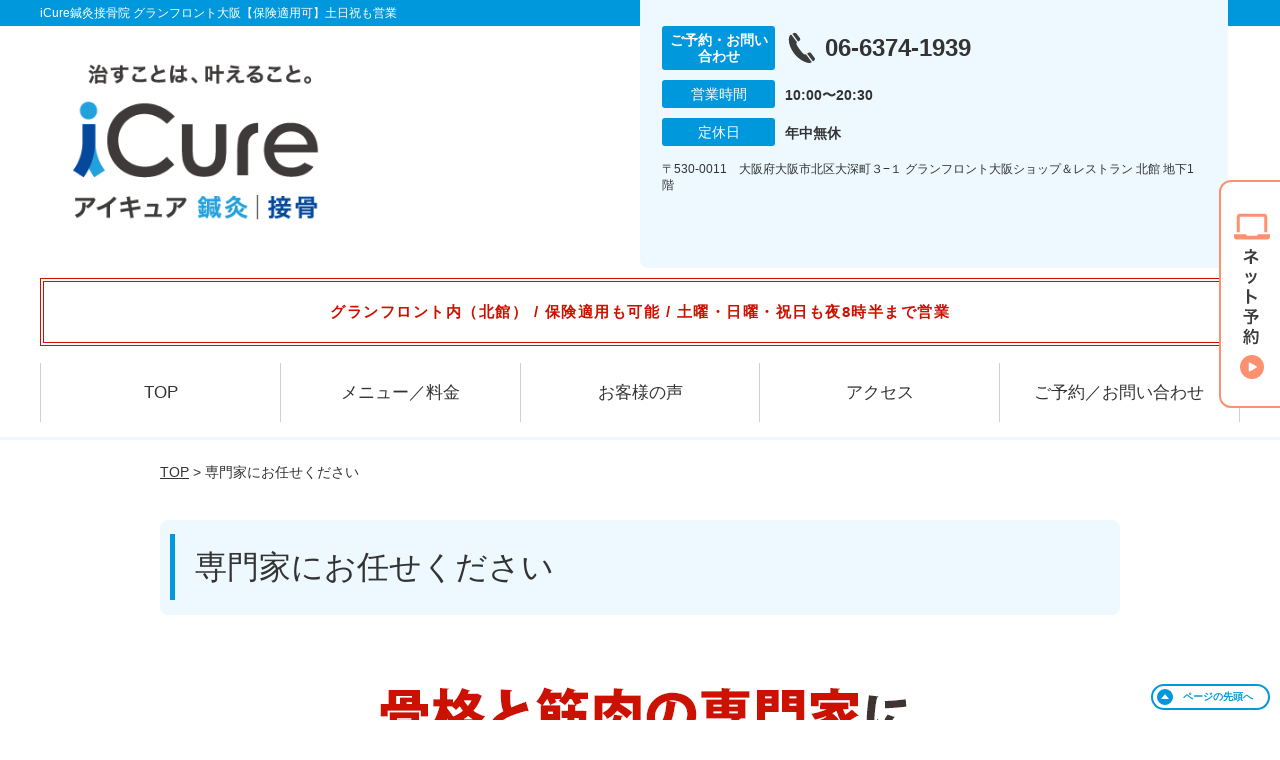

--- FILE ---
content_type: text/html; charset=UTF-8
request_url: https://icure-grandfront.com/strength/post-2332/
body_size: 9390
content:
<!DOCTYPE html>
<!--[if lt IE 7 ]><html class="ie6" lang="ja" prefix="og: http://ogp.me/ns# fb: http://ogp.me/ns/fb# article: http://ogp.me/ns/article#"><![endif]-->
<!--[if IE 7 ]><html class="ie7" lang="ja" prefix="og: http://ogp.me/ns# fb: http://ogp.me/ns/fb# article: http://ogp.me/ns/article#"><![endif]-->
<!--[if IE 8 ]><html class="ie8" lang="ja" prefix="og: http://ogp.me/ns# fb: http://ogp.me/ns/fb# article: http://ogp.me/ns/article#"><![endif]-->
<!--[if IE 9 ]><html class="ie9" lang="ja" prefix="og: http://ogp.me/ns# fb: http://ogp.me/ns/fb# article: http://ogp.me/ns/article#"><![endif]-->
<!--[if (gt IE 9)|!(IE)]><!-->
<html lang="ja" prefix="og: http://ogp.me/ns# fb: http://ogp.me/ns/fb# article: http://ogp.me/ns/article#">
<head>
<meta charset="utf-8">
<meta name="viewport" content="width=device-width,user-scalable=yes">
<meta name="format-detection" content="telephone=no">
<meta http-equiv="Pragma" content="no-cache">
<meta http-equiv="Cache-Control" content="no-cache">
<meta http-equiv="Expires" content="Thu, 01 Dec 1994 16:00:00 GMT">
<meta name="robots" content="noindex,nofollow">

<link rel="shortcut icon" href="https://icure-grandfront.com/wp-content/uploads/2019/09/60deef359c785d8707612d8b9fa3399b.png">

<link rel="apple-touch-icon-precomposed" href="https://icure-grandfront.com/wp-content/uploads/2019/09/60deef359c785d8707612d8b9fa3399b-180x180.png">

<link rel="stylesheet" href="https://icure-grandfront.com/wp-content/themes/selfull/style.css" media="all">

<link rel="stylesheet" href="https://icure-grandfront.com/wp-content/themes/selfull/css/reset.css?20230828" media="all">
<link rel="stylesheet" href="https://icure-grandfront.com/wp-content/themes/selfull/css/layout.css?20230828" media="all">
<link rel="stylesheet" href="https://icure-grandfront.com/wp-content/themes/selfull/css/module.css?20230828" media="all">
<link rel="stylesheet" href="https://icure-grandfront.com/wp-content/themes/selfull/css/page.css?20250131" media="all">
<link rel="stylesheet" href="https://icure-grandfront.com/wp-content/themes/selfull/css/block.css?20230828" media="all">
<link rel="stylesheet" href="https://icure-grandfront.com/wp-content/themes/selfull/css/important.css?20230828" media="all">
<link rel="stylesheet" href="https://icure-grandfront.com/wp-content/themes/selfull/css/print.css?20230828" media="all">


<link rel="stylesheet" href="https://icure-grandfront.com/wp-content/themes/selfull/css/design-themes/theme-dynamic.css?20230828" media="all">
<link rel="stylesheet" href="https://icure-grandfront.com/wp-content/themes/selfull/css/design-themes/design-pagetop.css?20230828" media="all">
<link rel="stylesheet" href="https://icure-grandfront.com/wp-content/themes/selfull/css/design-themes/design-check.css?20230828" media="all">
<link rel="stylesheet" href="https://icure-grandfront.com/wp-content/themes/selfull/css/design-themes/design-menu.css?20230828" media="all">
<link rel="stylesheet" href="https://icure-grandfront.com/wp-content/themes/selfull/css/design-themes/design-heading.css?20230828" media="all">


<style>
.except-more.design-menu-original #global-header #global-header-main-sp #global-header-main-sp-right #menu_btn {
	background-image: url(https://icure-grandfront.com) !important;
}
.except-more.design-menu-original.design-menu-close #global-header #global-header-main-sp #global-header-main-sp-right #menu_btn.close {
	background-image: url(https://icure-grandfront.com) !important;
}
.design-check-original .list-block ul.check li,
.design-check-original .entry-content .editor ul li {
	background-image: url(https://icure-grandfront.com);
	background-size: 20px 20px;
}
</style>

<title>専門家にお任せください | iCure鍼灸接骨院 グランフロント大阪【保険適用可】土日祝も営業</title>
<meta name='robots' content='max-image-preview:large' />
<link rel='dns-prefetch' href='//s.w.org' />
		<script type="text/javascript">
			window._wpemojiSettings = {"baseUrl":"https:\/\/s.w.org\/images\/core\/emoji\/13.0.1\/72x72\/","ext":".png","svgUrl":"https:\/\/s.w.org\/images\/core\/emoji\/13.0.1\/svg\/","svgExt":".svg","source":{"concatemoji":"https:\/\/icure-grandfront.com\/wp-includes\/js\/wp-emoji-release.min.js?ver=5.7"}};
			!function(e,a,t){var n,r,o,i=a.createElement("canvas"),p=i.getContext&&i.getContext("2d");function s(e,t){var a=String.fromCharCode;p.clearRect(0,0,i.width,i.height),p.fillText(a.apply(this,e),0,0);e=i.toDataURL();return p.clearRect(0,0,i.width,i.height),p.fillText(a.apply(this,t),0,0),e===i.toDataURL()}function c(e){var t=a.createElement("script");t.src=e,t.defer=t.type="text/javascript",a.getElementsByTagName("head")[0].appendChild(t)}for(o=Array("flag","emoji"),t.supports={everything:!0,everythingExceptFlag:!0},r=0;r<o.length;r++)t.supports[o[r]]=function(e){if(!p||!p.fillText)return!1;switch(p.textBaseline="top",p.font="600 32px Arial",e){case"flag":return s([127987,65039,8205,9895,65039],[127987,65039,8203,9895,65039])?!1:!s([55356,56826,55356,56819],[55356,56826,8203,55356,56819])&&!s([55356,57332,56128,56423,56128,56418,56128,56421,56128,56430,56128,56423,56128,56447],[55356,57332,8203,56128,56423,8203,56128,56418,8203,56128,56421,8203,56128,56430,8203,56128,56423,8203,56128,56447]);case"emoji":return!s([55357,56424,8205,55356,57212],[55357,56424,8203,55356,57212])}return!1}(o[r]),t.supports.everything=t.supports.everything&&t.supports[o[r]],"flag"!==o[r]&&(t.supports.everythingExceptFlag=t.supports.everythingExceptFlag&&t.supports[o[r]]);t.supports.everythingExceptFlag=t.supports.everythingExceptFlag&&!t.supports.flag,t.DOMReady=!1,t.readyCallback=function(){t.DOMReady=!0},t.supports.everything||(n=function(){t.readyCallback()},a.addEventListener?(a.addEventListener("DOMContentLoaded",n,!1),e.addEventListener("load",n,!1)):(e.attachEvent("onload",n),a.attachEvent("onreadystatechange",function(){"complete"===a.readyState&&t.readyCallback()})),(n=t.source||{}).concatemoji?c(n.concatemoji):n.wpemoji&&n.twemoji&&(c(n.twemoji),c(n.wpemoji)))}(window,document,window._wpemojiSettings);
		</script>
		<style type="text/css">
img.wp-smiley,
img.emoji {
	display: inline !important;
	border: none !important;
	box-shadow: none !important;
	height: 1em !important;
	width: 1em !important;
	margin: 0 .07em !important;
	vertical-align: -0.1em !important;
	background: none !important;
	padding: 0 !important;
}
</style>
	<link rel='stylesheet' id='dynamic-css-css'  href='https://icure-grandfront.com/wp-content/themes/selfull/custom-properties.php?ver=5.7' type='text/css' media='all' />
<link rel='stylesheet' id='wp-block-library-css'  href='https://icure-grandfront.com/wp-includes/css/dist/block-library/style.min.css?ver=5.7' type='text/css' media='all' />
<link rel='stylesheet' id='contact-form-7-css'  href='https://icure-grandfront.com/wp-content/plugins/contact-form-7/includes/css/styles.css?ver=4.3' type='text/css' media='all' />
<script type='text/javascript' src='https://icure-grandfront.com/wp-includes/js/jquery/jquery.min.js?ver=3.5.1' id='jquery-core-js'></script>
<script type='text/javascript' src='https://icure-grandfront.com/wp-includes/js/jquery/jquery-migrate.min.js?ver=3.3.2' id='jquery-migrate-js'></script>
<link rel="https://api.w.org/" href="https://icure-grandfront.com/wp-json/" /><link rel="canonical" href="https://icure-grandfront.com/strength/post-2332/" />
<link rel='shortlink' href='https://icure-grandfront.com/?p=2332' />
<link rel="alternate" type="application/json+oembed" href="https://icure-grandfront.com/wp-json/oembed/1.0/embed?url=https%3A%2F%2Ficure-grandfront.com%2Fstrength%2Fpost-2332%2F" />
<link rel="alternate" type="text/xml+oembed" href="https://icure-grandfront.com/wp-json/oembed/1.0/embed?url=https%3A%2F%2Ficure-grandfront.com%2Fstrength%2Fpost-2332%2F&#038;format=xml" />
<meta name="description" content="大阪駅5分、グランフロント大阪の地下1階にある鍼灸接骨院。TVや雑誌などメディア掲載多数！Google口コミ★4.5以上の評価を多くいただいている大手整骨院グループ。土曜・日曜・祝日も20:30まで営業。初回無料お試し施術あり。保険適用も可能。">
<meta name="keywords" content="大阪,整骨院,鍼灸,整体">
<script type="application/ld+json">{"@context":"https://schema.org","@type":"Article","headline":"専門家にお任せください","mainEntityOfPage":"https://icure-grandfront.com/strength/post-2332/","datePublished":"2022-02-08T16:06:49+09:00","dateModified":"2024-08-08T09:45:23+09:00","author":{"@type":"Person","name":"浜口 大介"}}</script>
<meta property="og:site_name" content="iCure鍼灸接骨院 グランフロント大阪【保険適用可】土日祝も営業">
<meta property="og:title" content="専門家にお任せください">
<meta property="og:type" content="article">
<meta property="og:url" content="https://icure-grandfront.com/strength/post-2332/">
<meta property="og:image" content="https://icure-grandfront.com/wp-content/uploads/2025/03/14410a6caee5bc3ac65f36201bc3867f.jpg">
<meta name="twitter:card" content="summary_large_image">
<meta name="twitter:title" content="専門家にお任せください">
<meta name="twitter:url" content="https://icure-grandfront.com/strength/post-2332/">
<meta name="twitter:image" content="https://icure-grandfront.com/wp-content/uploads/2025/03/14410a6caee5bc3ac65f36201bc3867f.jpg">
<meta itemprop="image" content="https://icure-grandfront.com/wp-content/uploads/2025/03/14410a6caee5bc3ac65f36201bc3867f.jpg">
<meta name="thumbnail" content="https://icure-grandfront.com/wp-content/uploads/2024/07/aed6ca4a937f47d526adbf26b4cba596.png" />
<link rel="stylesheet" href="https://icure-grandfront.com/wp-content/themes/selfull/css/slick.css?2026010917" media="all">
<script src="https://icure-grandfront.com/wp-content/themes/selfull/js/jquery-1.8.2.min.js"></script>
<script src="https://icure-grandfront.com/wp-content/themes/selfull/js/slick.min.js"></script>

<meta name="google-site-verification" content="80en_6T5ySvIPA8BdJOGiqXaFsJk3APmLLUfKve05q4" />

<!-- Meta Pixel Code -->
<script>
!function(f,b,e,v,n,t,s)
{if(f.fbq)return;n=f.fbq=function(){n.callMethod?
n.callMethod.apply(n,arguments):n.queue.push(arguments)};
if(!f._fbq)f._fbq=n;n.push=n;n.loaded=!0;n.version='2.0';
n.queue=[];t=b.createElement(e);t.async=!0;
t.src=v;s=b.getElementsByTagName(e)[0];
s.parentNode.insertBefore(t,s)}(window, document,'script',
'https://connect.facebook.net/en_US/fbevents.js');
fbq('init', '1746265632955734');
fbq('track', 'PageView');
</script>
<noscript><img height="1" width="1" style="display:none"
src="https://www.facebook.com/tr?id=1746265632955734&ev=PageView&noscript=1"
/></noscript>
<!-- End Meta Pixel Code -->
<!-- Begin Mieruca Embed Code -->
<script type="text/javascript" id="mierucajs">
window.__fid = window.__fid || [];__fid.push([237308040]);
(function() {
function mieruca(){if(typeof window.__fjsld != "undefined") return; window.__fjsld = 1; var fjs = document.createElement('script'); fjs.type = 'text/javascript'; fjs.async = true; fjs.id = "fjssync"; var timestamp = new Date;fjs.src = ('https:' == document.location.protocol ? 'https' : 'http') + '://hm.mieru-ca.com/service/js/mieruca-hm.js?v='+ timestamp.getTime(); var x = document.getElementsByTagName('script')[0]; x.parentNode.insertBefore(fjs, x); };
setTimeout(mieruca, 500); document.readyState != "complete" ? (window.attachEvent ? window.attachEvent("onload", mieruca) : window.addEventListener("load", mieruca, false)) : mieruca();
})();
</script>
<!-- End Mieruca Embed Code -->

<!-- Google Tag Manager -->
<script>(function(w,d,s,l,i){w[l]=w[l]||[];w[l].push({'gtm.start':
new Date().getTime(),event:'gtm.js'});var f=d.getElementsByTagName(s)[0],
j=d.createElement(s),dl=l!='dataLayer'?'&l='+l:'';j.async=true;j.src=
'https://www.googletagmanager.com/gtm.js?id='+i+dl;f.parentNode.insertBefore(j,f);
})(window,document,'script','dataLayer','GTM-PTP267T');</script>
<!-- End Google Tag Manager -->
<style>/* -------- 休業告知 -------- */

#global-header #announcement {
  font-weight: normal;
  background: none;
  border: none;

  color: #cc1100; /* 文字色 */
  font-weight: bold; /* 太字 */
  font-size: 15px; /* -- 文字サイズ -- */
  line-height: 1.9; /* -- 行間 -- */
  letter-spacing: 0.1em; /* -- 文字間 -- */
  font-feature-settings: "palt"; /* -- 自動文字詰め -- */

  border-width: 4px; /* 枠線の太さ */
  border-style: double; /* 枠線のスタイル（solid,double,dotted,dashed） */
  border-color: #cc1100; /* 枠線の色 */

  padding: 16px 3%; /* 余白 */
  background-color: #ffffff; /* 背景色 */
}</style>
</head>

<body id="site-design-dynamic" class="single-column except-more site-color-blue site-color-2-none design-h1-01 design-h2-04 design-h3-04 design-h4-04 design-pagetop-11 design-menu design-menu-06 design-check-01 site-font-gothic strength">
<div id="fb-root"></div>
<script>
let facebookLazyLoadReady = false;
const handleFacebookLazyLoad = function() {
	if (!facebookLazyLoadReady) {
		facebookLazyLoadReady = true;
		return;
	}
	console.log('facebookLazyLoaded');
	(function(d, s, id) {
		var js, fjs = d.getElementsByTagName(s)[0];
		if (d.getElementById(id)) return;
		js = d.createElement(s); js.id = id;
		js.src = "//connect.facebook.net/ja_JP/sdk.js#xfbml=1&version=v2.4";
		fjs.parentNode.insertBefore(js, fjs);
	}(document, 'script', 'facebook-jssdk'));
	window.removeEventListener('scroll', handleFacebookLazyLoad);
}
window.addEventListener('scroll', handleFacebookLazyLoad);
</script>
<div id="site">
  <header id="global-header" role="banner" class="">

									<p class="site-title"><span class="inner">iCure鍼灸接骨院 グランフロント大阪【保険適用可】土日祝も営業</span></p>
					
					<div class="inner">
        <div id="global-header-main-pc">

          					
  					<div id="global-header-main-pc-left">
  						<p class="logo"><a href="https://icure-grandfront.com/"><img src="https://icure-grandfront.com/wp-content/uploads/2025/11/ad8c58aa0f4fb9ac9657d6257c871ddd-1.png" alt="アイキュアロゴ画像" loading="lazy"></a></p>
  					</div>
  					<div id="global-header-main-pc-right">
  						<p class="tel"><span class="tel-text">ご予約・お問い合わせ</span><span class="tel-number">06-6374-1939</span></p>
  						<div class="info">
  							<dl>
  								<dt>営業時間</dt>
                  <dd>
                    <span>10:00〜20:30</span>    								    								                  </dd>
  							</dl>
                                  <dl>
                    <dt>定休日</dt>
                    <dd><span>年中無休</span></dd>
                  </dl>
                  						</div>
  						<div class="address">
  							<p class="address">〒530-0011　大阪府大阪市北区大深町３−１ グランフロント大阪ショップ＆レストラン 北館 地下1階</p>
  						</div>
  					</div>
          
        </div>
      </div>
		
		<div class="inner">
			<div id="global-header-main-sp" class="clearfix fixed-set">
				<div id="global-header-main-sp-left">
										<p class="logo"><a href="https://icure-grandfront.com/"><img src="https://icure-grandfront.com/wp-content/uploads/2025/11/ad8c58aa0f4fb9ac9657d6257c871ddd.png" title="iCure鍼灸接骨院 グランフロント大阪" alt="アイキュアロゴ画像" width="635" height="236"></a></p>
				</div>
				<div id="global-header-main-sp-right">
          <span id="menu_btn" class="hover"></span>
          <!--
					<a href="tel:0663741939" class="tel" ><span>電話をかける</span></a>
          -->
				</div>
			</div>
		</div>

		<div class="inner">
							<p id="announcement">グランフロント内（北館） / 保険適用も可能 / 土曜・日曜・祝日も夜8時半まで営業</p>
					</div><!-- / .inner -->

    <div id="sp-menu">
      <div id="sp-menu-contents">
			</div>
      <div id="sp-menu-lightbox"></div>
    </div>

					<nav id="global-nav-pc" class="fixed-set" role="navigation">
				<div class="nav-wrapper">
					<div class="nav-primary">
						<div class="menu-%e3%82%b0%e3%83%ad%e3%83%bc%e3%83%90%e3%83%ab%e3%83%a1%e3%83%8b%e3%83%a5%e3%83%bc-container"><ul id="menu-%e3%82%b0%e3%83%ad%e3%83%bc%e3%83%90%e3%83%ab%e3%83%a1%e3%83%8b%e3%83%a5%e3%83%bc" class="menu"><li id="menu-item-1587" class="menu-item menu-item-type-post_type menu-item-object-page menu-item-home menu-item-1587"><a href="https://icure-grandfront.com/">TOP</a></li>
<li id="menu-item-3379" class="menu-item menu-item-type-post_type menu-item-object-page menu-item-3379"><a href="https://icure-grandfront.com/post-3376/">メニュー／料金</a></li>
<li id="menu-item-1590" class="menu-item menu-item-type-post_type menu-item-object-page menu-item-1590"><a href="https://icure-grandfront.com/voice/">お客様の声</a></li>
<li id="menu-item-1576" class="menu-item menu-item-type-post_type menu-item-object-page menu-item-1576"><a href="https://icure-grandfront.com/access/">アクセス</a></li>
<li id="menu-item-1591" class="menu-item menu-item-type-post_type menu-item-object-page menu-item-1591"><a href="https://icure-grandfront.com/contact/">ご予約／お問い合わせ</a></li>
</ul></div>					</div>
				</div>
			</nav>
		

									<div id="global-nav-sp" class="fixed space0" role="navigation">
																<div id="ff-sp-contents" class="ff-sp-contents-original-1">
							<a class="" href="https://coubic.com/icure-reserve/935153/book" target="_blank">
                <img src="https://icure-grandfront.com/wp-content/uploads/2025/12/0c0cea182d27a44e11aab6cf2806e20f.png" alt="初回限定 自費メニュー無料" loading="lazy">
							</a>
						</div>
									</div><!-- / #global-nav-sp-->
						</header><!-- / #global-header -->

	<div id="sp-modal">
		<div class="sp-modal-head">
			<div class="close-btn">
				<img src="https://theme.selfull.jp/images/common/sp-modal-close-btn.png" alt="閉じる" loading="lazy">
			</div>
		</div>
		<div class="sp-modal-main">
			<div class="sp-modal-main-line">
													<p class="mb-10"><img src="https://theme.selfull.jp/images/common/sp-modal-line-img-01.png" alt="24時間受付 LINE予約の流れ" width="541" height="254" loading="lazy"></p>
					<p class="mb-10"><img src="https://theme.selfull.jp/images/common/sp-modal-line-img-02.png" alt="まずは下のボタンから当院を友だち追加してください" width="541" height="67" loading="lazy"></p>
					<a href="" target="_blank"><img src="https://theme.selfull.jp/images/common/sp-modal-line-btn.png" alt="LINEで友達追加する" width="541" height="86" loading="lazy"></a>
					<p class="txt-c">（LINEの友だち追加画面が開きます）</p>

					<div class="line-info">
						<p>友達に追加が完了したら、LINEのトーク画面より<br>
							「HPを見たのですが～」とメッセージをお送りください。</p>
						<p>ご予約の際は</p>
						<p><span class="color05">■</span> <span class="bold">希望のご予約日時</span><br>
							（第3希望までいただけると予約がスムーズです）<br>
							<span class="color05">■</span> <span class="bold">お名前と電話番号</span><br>
							<span class="color05">■</span> <span class="bold">お悩みの症状</span></p>
						<p>の３点をお送りください。</p>
					</div>
							</div>

			<div class="sp-modal-main-tel">
													<h2><img src="https://icure-grandfront.com/wp-content/uploads/2025/11/ad8c58aa0f4fb9ac9657d6257c871ddd.png" title="iCure鍼灸接骨院 グランフロント大阪" alt="アイキュアロゴ画像" loading="lazy"></h2>

					<dl class="date">
						<dt>営業時間</dt>
						<dd>10:00〜20:30</dd>																	</dl>
					<dl class="date">
						<dt>定休日</dt>
						<dd>年中無休</dd>
					</dl>

					<a href="tel:0663741939" class="tel tel-sp hover" ><span>電話をかける</span></a>
					<p class="txt-c">（06-6374-1939に発信します）</p>

					<div class="tel-flow">
						<h2>ご予約の流れ</h2>
						<div class="comment-item comment-item-right clearfix">
							<p>お電話ありがとうございます、<br>iCure鍼灸接骨院 グランフロント大阪でございます。</p>
							<div class="img"><img src="https://theme.selfull.jp/images/common/sp-modal-tel-img-01.png" alt="予約の流れ" loading="lazy"></div>
						</div>
						<p>と電話に出ますので、</p>
						<div class="comment-item clearfix">
							<p>ホームページを見たのですが、<br>予約をお願いします。</p>
							<div class="img"><img src="https://theme.selfull.jp/images/common/sp-modal-tel-img-02.png" alt="予約の流れ" loading="lazy"></div>
						</div>
						<p class="mb-20">とお伝えください。</p>
						<p><span class="color03">■</span> <span class="bold">お名前（フルネーム）</span><br>
							<span class="color03">■</span> <span class="bold">ご予約の日</span><br>
							<span class="color03">■</span> <span class="bold">ご連絡がつくお電話番号</span><br>
							<span class="color03">■</span> <span class="bold">一番気になるお身体の状態・症状</span></p>
						<p>をお伺いいたします。</p>
					</div>
				


			</div>
		</div>
	</div>

	
			<div class="breadcrumb">
			<div class="inner"><a href="https://icure-grandfront.com">TOP</a> &gt;

				
											専門家にお任せください					
							</div>
		</div>
	
	<div id="contents">
		<main id="main" role="main">

	<article id="id-2332" class="type-page">
				
			<header class="entry-header">
				<h1>専門家にお任せください</h1>
			</header><!-- .entry-header -->

			<div class="entry-content">
				<div class="editor"></div>
					<h2 class="parts-item txt-c">
		<picture>
			<source srcset="https://icure-grandfront.com/wp-content/uploads/2022/12/681c1bf536d55af887b7d378eba61a1d-640x161.png" media="(max-width: 600px)" width="640" height="161">
			<img src="https://icure-grandfront.com/wp-content/uploads/2022/12/681c1bf536d55af887b7d378eba61a1d.png" alt="骨格と筋肉の専門家にお任せください" width="644" height="162" loading="lazy">
		</picture>
	</h2>
		<div class="img-block parts-item txt-m">
				<picture>
			<source srcset="https://icure-grandfront.com/wp-content/uploads/2023/04/c7d26487c965e2fffdd719f9c151a956.jpg" media="(max-width: 600px)" width="640" height="456">
			<img src="https://icure-grandfront.com/wp-content/uploads/2023/04/c7d26487c965e2fffdd719f9c151a956.jpg" alt="集合写真" width="640" height="456" loading="lazy">
		</picture>
			</div>
				</div><!-- .entry-content --> 

			</article>


</main><!-- #main -->
<aside id="side" role="complementary">
			<ul class="side-bnr ">
			        <li>
          <a href="https://i-cure.co.jp/" target="_blank">            <img src="https://icure-grandfront.com/wp-content/uploads/2025/01/d9eb8d9088a7c2976de4035d82ff8775.png" width="320" height="150" loading="lazy" alt="">
          </a>        </li>
      			        <li>
                      <img src="https://icure-grandfront.com/wp-content/uploads/2025/01/351ccd1ffd3dc20312feaf20f1f3b99e.png" width="320" height="150" loading="lazy" alt="">
                  </li>
      					</ul>
	
	
	
	
	
	<div class="side-nav sp-set">
		<h2 class="side-nav-title">メニュー</h2>
		<div class="menu-%e3%82%b5%e3%82%a4%e3%83%89%ef%bc%86%e3%83%95%e3%83%83%e3%82%bf%e3%83%bc-container"><ul id="menu-%e3%82%b5%e3%82%a4%e3%83%89%ef%bc%86%e3%83%95%e3%83%83%e3%82%bf%e3%83%bc" class="menu"><li id="menu-item-1580" class="menu-item menu-item-type-post_type menu-item-object-page menu-item-home menu-item-1580"><a href="https://icure-grandfront.com/">TOP</a></li>
<li id="menu-item-1581" class="menu-item menu-item-type-post_type menu-item-object-page menu-item-1581"><a href="https://icure-grandfront.com/staff/">スタッフ紹介</a></li>
<li id="menu-item-3378" class="menu-item menu-item-type-post_type menu-item-object-page menu-item-3378"><a href="https://icure-grandfront.com/post-3376/">メニュー／料金</a></li>
<li id="menu-item-1583" class="menu-item menu-item-type-post_type menu-item-object-page menu-item-1583"><a href="https://icure-grandfront.com/faq/">よくあるご質問</a></li>
<li id="menu-item-1582" class="menu-item menu-item-type-post_type menu-item-object-page menu-item-1582"><a href="https://icure-grandfront.com/access/">アクセス</a></li>
<li id="menu-item-1578" class="menu-item menu-item-type-post_type menu-item-object-page menu-item-1578"><a href="https://icure-grandfront.com/voice/">お客様の声</a></li>
<li id="menu-item-1584" class="menu-item menu-item-type-post_type menu-item-object-page menu-item-1584"><a href="https://icure-grandfront.com/contact/">ご予約／お問い合わせ</a></li>
<li id="menu-item-3148" class="menu-item menu-item-type-post_type menu-item-object-page menu-item-3148"><a href="https://icure-grandfront.com/post-3143/">交通事故専門施術</a></li>
<li id="menu-item-3112" class="menu-item menu-item-type-post_type menu-item-object-page menu-item-3112"><a href="https://icure-grandfront.com/post-3081/">運営会社</a></li>
<li id="menu-item-3305" class="menu-item menu-item-type-post_type menu-item-object-page menu-item-3305"><a href="https://icure-grandfront.com/post-3304/">鍼灸</a></li>
<li id="menu-item-1579" class="menu-item menu-item-type-post_type menu-item-object-page menu-item-1579"><a href="https://icure-grandfront.com/sitemap/">サイトマップ</a></li>
</ul></div>	</div><!-- / .side-nav -->

			<ul class="side-bnr ">
			        <li>
          <a href="https://joa-tumor47.jp/" target="_blank">            <img src="https://icure-grandfront.com/wp-content/uploads/2023/11/doctor.png" width="320" height="150" loading="lazy" alt="ドクター交通事故はこちら">
          </a>        </li>
      			        <li>
          <a href="https://oue-c-clinic.com/media/" target="_blank">            <img src="https://icure-grandfront.com/wp-content/uploads/2023/11/Photo_23-10-23-23-09-52.751.png" width="320" height="150" loading="lazy" alt="事故治療ナビはこちら">
          </a>        </li>
      					</ul>
	
	

								<div class="side-nav sp-set">
				<h2 class="side-nav-title">症状別メニュー</h2>
				<ul>
											<li><a href="https://icure-grandfront.com/symptomscat/post-3357/">耳鳴り</a></li>
											<li><a href="https://icure-grandfront.com/symptomscat/post-3356/">めまい</a></li>
											<li><a href="https://icure-grandfront.com/symptomscat/post-3355/">自律神経失調症</a></li>
											<li><a href="https://icure-grandfront.com/symptomscat/post-3354/">頸肩腕症候群</a></li>
											<li><a href="https://icure-grandfront.com/symptomscat/post-3237/">脊柱管狭窄症</a></li>
											<li><a href="https://icure-grandfront.com/symptomscat/post-3238/">四十肩・五十肩</a></li>
											<li><a href="https://icure-grandfront.com/symptomscat/post-3236/">腱鞘炎</a></li>
											<li><a href="https://icure-grandfront.com/symptomscat/post-3114/">ぎっくり腰</a></li>
											<li><a href="https://icure-grandfront.com/symptomscat/post-3115/">猫背</a></li>
											<li><a href="https://icure-grandfront.com/symptomscat/post-3116/">腰椎ヘルニア</a></li>
											<li><a href="https://icure-grandfront.com/symptomscat/post-3117/">寝違え</a></li>
											<li><a href="https://icure-grandfront.com/symptomscat/post-3118/">ストレートネック</a></li>
											<li><a href="https://icure-grandfront.com/symptomscat/post-3119/">頚椎ヘルニア</a></li>
											<li><a href="https://icure-grandfront.com/symptomscat/post-2431/">坐骨神経痛</a></li>
											<li><a href="https://icure-grandfront.com/symptomscat/post-2349/">膝痛</a></li>
											<li><a href="https://icure-grandfront.com/symptomscat/post-2324/">頭痛</a></li>
											<li><a href="https://icure-grandfront.com/symptomscat/post-2310/">腰痛</a></li>
											<li><a href="https://icure-grandfront.com/symptomscat/post-2087/">肩こり</a></li>
									</ul>
			</div><!-- / .side-nav -->
					
		
	
								
								</aside><!-- / #side -->
</div><!-- / #contents -->


	<footer id="global-footer" class=" " role="contentinfo">

									<p id="pagetop" class=" "><a class="scroll hover" href="#site"><span>ページの<br>先頭へ</span></a></p>
					
		<div class="site-info" style="background-image: url('https://icure-grandfront.com/wp-content/uploads/2021/12/9d58abcdac515135570dc93d88e98844.png');">
			<div class="container">
					<div class="site-info__inner">
							<figure>
									<a href="https://icure-grandfront.com/"><img src="https://icure-grandfront.com/wp-content/uploads/2025/11/ad8c58aa0f4fb9ac9657d6257c871ddd-1.png" alt="iCure鍼灸接骨院 グランフロント大阪" rel="home" loading="lazy"></a>
							</figure>
							<div class="address">
									<p class="address">〒530-0011　大阪府大阪市北区大深町３−１ グランフロント大阪ショップ＆レストラン 北館 地下1階</p>
							</div>
							<div class="phone">
									<p class="tel"><a href="tel:0663741939"><span class="tel-number">06-6374-1939</span></a></p>
							</div>
					</div>
			</div>
		</div>
					<div class="map-footer">
				<div class="googlemap"><iframe src="https://www.google.com/maps/embed?pb=!1m18!1m12!1m3!1d3279.970528391182!2d135.4922144510285!3d34.70592328033701!2m3!1f0!2f0!3f0!3m2!1i1024!2i768!4f13.1!3m3!1m2!1s0x6000e7ed2ebf25a9%3A0x2dc5e4215a3a1692!2zaUN1cmXpjbzngbjmjqXpqqjpmaIg44Kw44Op44Oz44OV44Ot44Oz44OI5aSn6Ziq!5e0!3m2!1sja!2sjp!4v1639604572590!5m2!1sja!2sjp" width="600" height="450" style="border:0;" allowfullscreen="" loading="lazy"></iframe></div>
			</div>
				<div id="global-footer-nav">
			<div class="menu-01-pc">
	<div class="inner">
    <div class="menu-01-pc-main">
            <div class="menu-01-pc-center">
        <h2 class="nav-title">メニュー</h2>
        <div class="nav-list">
          <div class="menu-%e3%82%b5%e3%82%a4%e3%83%89%ef%bc%86%e3%83%95%e3%83%83%e3%82%bf%e3%83%bc-container"><ul id="menu-%e3%82%b5%e3%82%a4%e3%83%89%ef%bc%86%e3%83%95%e3%83%83%e3%82%bf%e3%83%bc-1" class="menu"><li class="menu-item menu-item-type-post_type menu-item-object-page menu-item-home menu-item-1580"><a href="https://icure-grandfront.com/">TOP</a></li>
<li class="menu-item menu-item-type-post_type menu-item-object-page menu-item-1581"><a href="https://icure-grandfront.com/staff/">スタッフ紹介</a></li>
<li class="menu-item menu-item-type-post_type menu-item-object-page menu-item-3378"><a href="https://icure-grandfront.com/post-3376/">メニュー／料金</a></li>
<li class="menu-item menu-item-type-post_type menu-item-object-page menu-item-1583"><a href="https://icure-grandfront.com/faq/">よくあるご質問</a></li>
<li class="menu-item menu-item-type-post_type menu-item-object-page menu-item-1582"><a href="https://icure-grandfront.com/access/">アクセス</a></li>
<li class="menu-item menu-item-type-post_type menu-item-object-page menu-item-1578"><a href="https://icure-grandfront.com/voice/">お客様の声</a></li>
<li class="menu-item menu-item-type-post_type menu-item-object-page menu-item-1584"><a href="https://icure-grandfront.com/contact/">ご予約／お問い合わせ</a></li>
<li class="menu-item menu-item-type-post_type menu-item-object-page menu-item-3148"><a href="https://icure-grandfront.com/post-3143/">交通事故専門施術</a></li>
<li class="menu-item menu-item-type-post_type menu-item-object-page menu-item-3112"><a href="https://icure-grandfront.com/post-3081/">運営会社</a></li>
<li class="menu-item menu-item-type-post_type menu-item-object-page menu-item-3305"><a href="https://icure-grandfront.com/post-3304/">鍼灸</a></li>
<li class="menu-item menu-item-type-post_type menu-item-object-page menu-item-1579"><a href="https://icure-grandfront.com/sitemap/">サイトマップ</a></li>
</ul></div>        </div>
        
                    <h2 class="nav-title">症状別メニュー</h2>
            <div class="nav-list">
              <ul>
                                  <li><a href="https://icure-grandfront.com/symptomscat/post-3357/">耳鳴り</a></li>
                                  <li><a href="https://icure-grandfront.com/symptomscat/post-3356/">めまい</a></li>
                                  <li><a href="https://icure-grandfront.com/symptomscat/post-3355/">自律神経失調症</a></li>
                                  <li><a href="https://icure-grandfront.com/symptomscat/post-3354/">頸肩腕症候群</a></li>
                                  <li><a href="https://icure-grandfront.com/symptomscat/post-3237/">脊柱管狭窄症</a></li>
                                  <li><a href="https://icure-grandfront.com/symptomscat/post-3238/">四十肩・五十肩</a></li>
                                  <li><a href="https://icure-grandfront.com/symptomscat/post-3236/">腱鞘炎</a></li>
                                  <li><a href="https://icure-grandfront.com/symptomscat/post-3114/">ぎっくり腰</a></li>
                                  <li><a href="https://icure-grandfront.com/symptomscat/post-3115/">猫背</a></li>
                                  <li><a href="https://icure-grandfront.com/symptomscat/post-3116/">腰椎ヘルニア</a></li>
                                  <li><a href="https://icure-grandfront.com/symptomscat/post-3117/">寝違え</a></li>
                                  <li><a href="https://icure-grandfront.com/symptomscat/post-3118/">ストレートネック</a></li>
                                  <li><a href="https://icure-grandfront.com/symptomscat/post-3119/">頚椎ヘルニア</a></li>
                                  <li><a href="https://icure-grandfront.com/symptomscat/post-2431/">坐骨神経痛</a></li>
                                  <li><a href="https://icure-grandfront.com/symptomscat/post-2349/">膝痛</a></li>
                                  <li><a href="https://icure-grandfront.com/symptomscat/post-2324/">頭痛</a></li>
                                  <li><a href="https://icure-grandfront.com/symptomscat/post-2310/">腰痛</a></li>
                                  <li><a href="https://icure-grandfront.com/symptomscat/post-2087/">肩こり</a></li>
                              </ul>
            </div>
                    
              </div>
      
      
          </div>
	
		<div class="menu-01-pc-sub">
  		<div class="menu-01-pc-bottom">
                  <ul class="menu-bnr">
            <li><a href="https://i-cure.co.jp/" target="_blank"><img src="https://icure-grandfront.com/wp-content/uploads/2025/01/d9eb8d9088a7c2976de4035d82ff8775.png" alt=""></a></li>            <li><img src="https://icure-grandfront.com/wp-content/uploads/2025/01/351ccd1ffd3dc20312feaf20f1f3b99e.png" alt=""></li>                      </ul>
                      </div>
      
  		<div class="menu-01-pc-bottom">
                  <ul class="menu-bnr">
            <li><a href="https://joa-tumor47.jp/" target="_blank"><img src="https://icure-grandfront.com/wp-content/uploads/2023/11/doctor.png" alt="ドクター交通事故はこちら"></a></li>            <li><a href="https://oue-c-clinic.com/media/" target="_blank"><img src="https://icure-grandfront.com/wp-content/uploads/2023/11/Photo_23-10-23-23-09-52.751.png" alt="事故治療ナビはこちら"></a></li>                      </ul>
              </div>
      
  		<div class="menu-01-pc-bottom">
        
              </div>
		</div>
	</div>
</div>			<p class="copyright"><small>Copyright(c) iCure鍼灸接骨院 グランフロント大阪 All Rights Reserved.</small></p>
		</div><!-- / #global-footer-nav -->
	</footer>


</div><!-- /#site -->

		<div class="contact-fixed">
		<div class="contact-fixed__inner">
      
                  <a class="contact-fixed__booking cta_pc" href="https://coubic.com/icure-reserve/935153/book" target="_blank">
            <img class="hidden-mobile hover" src="https://theme.selfull.jp/images/common/dynamic-booking.png" alt="お問い合わせボタン">
          </a>
                
      
      		</div>
	</div>




<div id="window-size-check"></div>

<!--[if lt IE 9]><script src="http://html5shiv.googlecode.com/svn/trunk/html5.js"></script><![endif]-->
<script defer src="https://icure-grandfront.com/wp-content/themes/selfull/js/common.js?20230510_2"></script>

<script type='text/javascript' src='https://icure-grandfront.com/wp-content/plugins/contact-form-7/includes/js/jquery.form.min.js?ver=3.51.0-2014.06.20' id='jquery-form-js'></script>
<script type='text/javascript' id='contact-form-7-js-extra'>
/* <![CDATA[ */
var _wpcf7 = {"loaderUrl":"https:\/\/icure-grandfront.com\/wp-content\/plugins\/contact-form-7\/images\/ajax-loader.gif","sending":"\u9001\u4fe1\u4e2d ..."};
/* ]]> */
</script>
<script type='text/javascript' src='https://icure-grandfront.com/wp-content/plugins/contact-form-7/includes/js/scripts.js?ver=4.3' id='contact-form-7-js'></script>
<script type='text/javascript' src='https://icure-grandfront.com/wp-includes/js/wp-embed.min.js?ver=5.7' id='wp-embed-js'></script>
<!-- Google Tag Manager (noscript) -->
<noscript><iframe src="https://www.googletagmanager.com/ns.html?id=GTM-PTP267T"
height="0" width="0" style="display:none;visibility:hidden"></iframe></noscript>
<!-- End Google Tag Manager (noscript) --></body></html>


--- FILE ---
content_type: text/plain
request_url: https://www.google-analytics.com/j/collect?v=1&_v=j102&a=453082757&t=pageview&_s=1&dl=https%3A%2F%2Ficure-grandfront.com%2Fstrength%2Fpost-2332%2F&ul=en-us%40posix&dt=%E5%B0%82%E9%96%80%E5%AE%B6%E3%81%AB%E3%81%8A%E4%BB%BB%E3%81%9B%E3%81%8F%E3%81%A0%E3%81%95%E3%81%84%20%7C%20iCure%E9%8D%BC%E7%81%B8%E6%8E%A5%E9%AA%A8%E9%99%A2%20%E3%82%B0%E3%83%A9%E3%83%B3%E3%83%95%E3%83%AD%E3%83%B3%E3%83%88%E5%A4%A7%E9%98%AA%E3%80%90%E4%BF%9D%E9%99%BA%E9%81%A9%E7%94%A8%E5%8F%AF%E3%80%91%E5%9C%9F%E6%97%A5%E7%A5%9D%E3%82%82%E5%96%B6%E6%A5%AD&sr=1280x720&vp=1280x720&_u=YCDACEABBAAAACAAI~&jid=1297217526&gjid=1781750073&cid=1352386834.1768429756&tid=UA-218085696-12&_gid=1273986461.1768429756&_r=1&_slc=1&gtm=45He61d1n81PTP267Tv856556981za200zd856556981&gcd=13l3l3l3l1l1&dma=0&tag_exp=103116026~103200004~104527906~104528500~104684208~104684211~105391253~115495940~115616986~115938465~115938469~115985661~116682876~116910502~117041588&z=1722371603
body_size: -833
content:
2,cG-T2TWX1XKVL